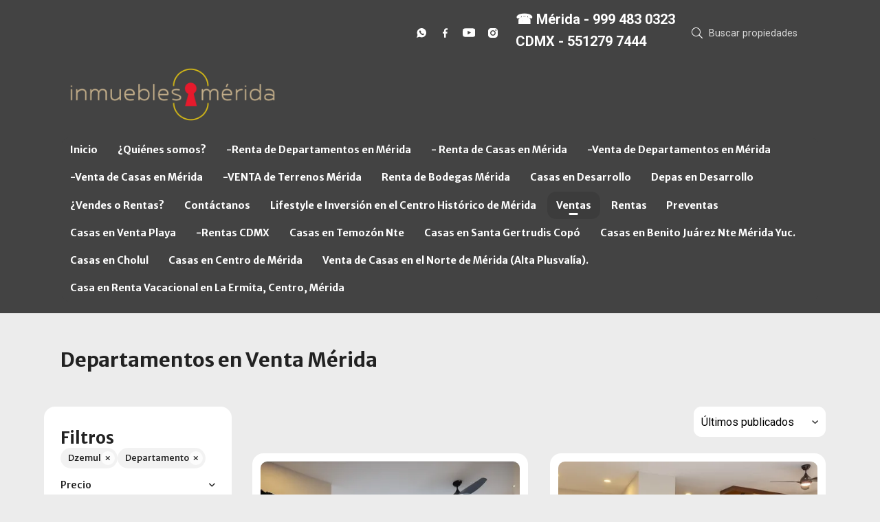

--- FILE ---
content_type: text/html; charset=utf-8
request_url: https://www.inmueblesmerida.com.mx/properties/mexico/yucatan/merida/apartment-type?ln=92563&sort_by=published_at-desc
body_size: 7906
content:
<!DOCTYPE html>
<html lang="es">
  <head>
  <meta http-equiv="x-ua-compatible" content="IE=edge" />
  <meta http-equiv="Content-Type" content="text/html; charset=utf-8" />
  <meta name="description" content="Conoce las mejores propiedades del mercado inmobiliario tanto en Mérida como en CDMX con Inmuebles Mérida"/>
  <meta name="keywords" content="casa en venta merida, casa en venta montes de ame,casa en venta montebello casas en venta merida, casas en venta, casas en venta cdmx, casa en venta cdmx ,casa en venta df, casa en venta benito juarez, casa en venta colonia del valle , venta casa cdmx"/>
  <meta name="viewport" content="width=device-width, initial-scale=1, maximum-scale=1, user-scalable=no">
  <title>Departamentos en Venta Mérida</title>
  <meta name="title" content="Departamentos en Venta Mérida"/>
  
<link rel="stylesheet" href="https://cdn.easybroker.com/assets/agent_websites-281d21d03f3be9dbdb7fba5c365bb4662225be459cd7bffae0d9f5f264e3ca0b.css" />
<script src="https://cdn.easybroker.com/assets/legacy/agent_websites-de0c2235e2e558ed95d49c503cb6f3f74808cc08ca365b0f9868d098e18d0d03.js"></script>


  <script async src="https://www.googletagmanager.com/gtag/js?id=G-EMWXRPP6P7"></script>
  <script>
    window.dataLayer = window.dataLayer || [];
    function gtag(){dataLayer.push(arguments);}
    gtag('js', new Date());
    gtag('config', "G-EMWXRPP6P7");
  </script>

  <!-- Facebook Pixel Code -->
  <script>
    !function(f,b,e,v,n,t,s) {
      if(f.fbq)return;n=f.fbq=function(){n.callMethod?
          n.callMethod.apply(n,arguments):n.queue.push(arguments)};
      if(!f._fbq)f._fbq=n;n.push=n;n.loaded=!0;n.version='2.0';
      n.queue=[];t=b.createElement(e);t.async=!0;
      t.src=v;s=b.getElementsByTagName(e)[0];
      s.parentNode.insertBefore(t,s)}(window, document,'script',
        'https://connect.facebook.net/en_US/fbevents.js');
        fbq('init', '975736690042632');
        fbq('track', 'PageView');
  </script>
  <noscript>
    <img height="1"
         width="1"
         style="display:none"
         src="https://www.facebook.com/tr?id=975736690042632&ev=PageView&noscript=1"/>
  </noscript>
  <!-- End Facebook Pixel Code -->

  <script>
    (g=>{var h,a,k,p="The Google Maps JavaScript API",c="google",l="importLibrary",q="__ib__",m=document,b=window;b=b[c]||(b[c]={});var d=b.maps||(b.maps={}),r=new Set,e=new URLSearchParams,u=()=>h||(h=new Promise(async(f,n)=>{await (a=m.createElement("script"));e.set("libraries",[...r]+"");for(k in g)e.set(k.replace(/[A-Z]/g,t=>"_"+t[0].toLowerCase()),g[k]);e.set("callback",c+".maps."+q);a.src=`https://maps.${c}apis.com/maps/api/js?`+e;d[q]=f;a.onerror=()=>h=n(Error(p+" could not load."));a.nonce=m.querySelector("script[nonce]")?.nonce||"";m.head.append(a)}));d[l]?console.warn(p+" only loads once. Ignoring:",g):d[l]=(f,...n)=>r.add(f)&&u().then(()=>d[l](f,...n))})
    ({
      key: "",
      v: "weekly",
      language: "es"
    });
  </script>

  <link rel="stylesheet" href="https://stackpath.bootstrapcdn.com/bootstrap/4.2.1/css/bootstrap.min.css" integrity="sha384-GJzZqFGwb1QTTN6wy59ffF1BuGJpLSa9DkKMp0DgiMDm4iYMj70gZWKYbI706tWS" crossorigin="anonymous">
  <link rel="stylesheet" href="https://cdn.easybroker.com/themes/shared/css/map.css?version=1763493818" />
  <link rel="stylesheet" href="https://cdn.easybroker.com/themes/shared/css/filters.css?version=1763493818" />
  <link rel="stylesheet" href="https://cdn.easybroker.com/themes/frutillar/stylesheets/style.css?version=1763493818" />
  <link rel="stylesheet" href="https://cdn.easybroker.com/themes/frutillar/stylesheets/styles-palette-4.css?version=1763493818" />
  <link rel="stylesheet" href="https://cdn.easybroker.com/themes/frutillar/stylesheets/responsive.css?version=1763493818" />
  <link rel="stylesheet" href="https://cdn.easybroker.com/themes/frutillar/stylesheets/custom-select.css?version=1763493818" />
  <link rel="stylesheet" href="https://cdn.easybroker.com/themes/shared/fontawesome/css/all.min.css?version=1763493818" />
  <link rel="stylesheet" href="https://cdn.easybroker.com/themes/shared/fontawesome/css/brands.min.css?version=1763493818" />
    <meta name="google-site-verification" content="-_dHBamkj2ni68YQFauLjxf_O2ataso8M45dzZIR3_c" />



<link rel="shortcut icon" href="https://assets.easybroker.com/organization_files/69801/ICO__1_.ico" /><link rel="apple-touch-icon" href="https://assets.easybroker.com/organization_files/69801/ICO__1_.ico" />


  <script src="https://cdn.easybroker.com/themes/frutillar/javascripts/scripts.js?version=1763493818"></script>
  <script src="https://cdnjs.cloudflare.com/ajax/libs/popper.js/1.14.6/umd/popper.min.js" integrity="sha384-wHAiFfRlMFy6i5SRaxvfOCifBUQy1xHdJ/yoi7FRNXMRBu5WHdZYu1hA6ZOblgut" crossorigin="anonymous"></script>
  <script src="https://stackpath.bootstrapcdn.com/bootstrap/4.2.1/js/bootstrap.min.js" integrity="sha384-B0UglyR+jN6CkvvICOB2joaf5I4l3gm9GU6Hc1og6Ls7i6U/mkkaduKaBhlAXv9k" crossorigin="anonymous"></script>
</head>

  <body id="properties" class="properties-list">
    
    <div class="hero-container">
  <div class="header">
    <div id="website_translator" data-languages="de,en,es,fr,it,pt,ru,el,zh-CN" data-site-language="es">
  <div id="translation_container" class="hidden d-none"></div>
</div>
<div class="top-head">
  <div class="container">
    <div class="row">
      <div class="col-auto d-none d-lg-flex w-100">
        <div class="justify-content-end d-flex w-100 align-items-center">

      <div class="social-list-icon">
        <ul class="social-links list-inline">
  <li class="list-inline-item"><a class="whatsapp" target="_blank" href="https://wa.me/529994830323"></a></li>
  <li class="list-inline-item"><a class="facebook" target="_blank" href="https://www.facebook.com/inmobiliariainmueblesmerida/?ref=pages_you_manage"></a></li>
  
  
  <li class="list-inline-item"><a class="youtube" target="_blank" href="https://www.youtube.com/channel/UCPGOy9l4sVibq2hRpTaHGhg"></a></li>
  <li class="list-inline-item"><a class="instagram" target="_blank" href="https://www.instagram.com/inmueblesmerida_/"></a></li>
  
  
</ul>

      </div>
          <div class='user-content'><h4><strong style="color: rgb(255, 255, 255);">☎</strong><strong style="color: rgb(32, 33, 36);"> </strong><strong>Mérida - 999 483 0323</strong></h4><h4><strong>CDMX - 551279 7444</strong></h4></div>
          <div class="search-input">
            <div id="code_search_form">
  <form class="header-search" action="/search_text" accept-charset="UTF-8" method="get">
    <button type="submit" class="btn"><i class="fa fa-search"></i></button>
    <input autocomplete="off" placeholder="Buscar propiedades" id="menu_search_code" class="form-control" type="text" name="search[text]" />
  </form>
</div>

          </div>
        </div>
      </div>
    </div>
  </div>
</div>

    <div class="container">
      <nav id="main_menu" class="navbar navbar-expand-lg">
        <div class="navbar-head">
          <div class="navbar-brand">
            <div class='user-content'><p><img src="https://assets.easybroker.com/organization_files/69801/logo-INMUEBLES-MERIDA-ULTIMO.png"></p></div>
          </div>
          <button class="navbar-toggler" type="button"></button>
        </div>
        <div class="navbar-collapse" id="navbarSupportedContent">
          <ul class="navbar-nav mr-auto">
    <li class="nav-item ">
      <a class="nav-link" href="/">
        Inicio
        <span class="caret hidden"></span>
</a>    </li>
    <li class="nav-item ">
      <a class="nav-link" href="/quienes-somos">
        ¿Quiénes somos?
        <span class="caret hidden"></span>
</a>    </li>
    <li class="nav-item ">
      <a class="nav-link" href="/renta-departamentos-merida-yucatan">
        -Renta de Departamentos en Mérida
        <span class="caret hidden"></span>
</a>    </li>
    <li class="nav-item ">
      <a class="nav-link" href="/renta-casas-merida-yucatan-privadas">
        - Renta de Casas en Mérida
        <span class="caret hidden"></span>
</a>    </li>
    <li class="nav-item ">
      <a class="nav-link" href="/venta-departamentos-merida-inversion-amenidades">
        -Venta de Departamentos en Mérida
        <span class="caret hidden"></span>
</a>    </li>
    <li class="nav-item ">
      <a class="nav-link" href="/venta-casas-merida-yucatan-privadas-lujo">
        -Venta de Casas en Mérida
        <span class="caret hidden"></span>
</a>    </li>
    <li class="nav-item ">
      <a class="nav-link" href="https://www.inmueblesmerida.com.mx/properties/mexico/yucatan/merida/land-type?sort_by=published_at-desc">
        -VENTA de Terrenos Mérida
        <span class="caret hidden"></span>
</a>    </li>
    <li class="nav-item ">
      <a class="nav-link" href="https://www.inmueblesmerida.com.mx/rentals/bodega-industrial-type?sort_by=published_at-desc">
        Renta de Bodegas Mérida
        <span class="caret hidden"></span>
</a>    </li>
    <li class="nav-item ">
      <a class="nav-link" href="/desarrollosenmerida">
        Casas en Desarrollo
        <span class="caret hidden"></span>
</a>    </li>
    <li class="nav-item ">
      <a class="nav-link" href="/desarrollosdedepartamentos">
        Depas en Desarrollo
        <span class="caret hidden"></span>
</a>    </li>
    <li class="nav-item ">
      <a class="nav-link" href="/owners">
        ¿Vendes o Rentas?
        <span class="caret hidden"></span>
</a>    </li>
    <li class="nav-item ">
      <a class="nav-link" href="/contact">
        Contáctanos
        <span class="caret hidden"></span>
</a>    </li>
    <li class="nav-item ">
      <a class="nav-link" href="/vivir-centro-historico-paseo-montejo-merida-inversion">
        Lifestyle e Inversión en el Centro Histórico de Mérida
        <span class="caret hidden"></span>
</a>    </li>
    <li class="nav-item active">
      <a class="nav-link" href="/properties">
        Ventas
        <span class="caret hidden"></span>
</a>    </li>
    <li class="nav-item ">
      <a class="nav-link" href="/rentals">
        Rentas
        <span class="caret hidden"></span>
</a>    </li>
    <li class="nav-item ">
      <a class="nav-link" href="https://www.inmueblesmerida.com.mx/search_text?search%5Btext%5D=preventa">
        Preventas
        <span class="caret hidden"></span>
</a>    </li>
    <li class="nav-item ">
      <a class="nav-link" href="https://www.inmueblesmerida.com.mx/search_text?search%5Btext%5D=playa">
        Casas en Venta Playa
        <span class="caret hidden"></span>
</a>    </li>
    <li class="nav-item ">
      <a class="nav-link" href="https://www.inmueblesmerida.com.mx/rentals/mexico/ciudad-de-mexico/benito-juarez/apartment-type?sort_by=published_at-desc&amp;min_price=8000&amp;max_price=30000&amp;currency_id=10&amp;commit=Aplicar+%C2%BB&amp;min_total_square_meters=&amp;max_total_square_meters=&amp;min_lot_size_sq">
        -Rentas CDMX
        <span class="caret hidden"></span>
</a>    </li>
    <li class="nav-item ">
      <a class="nav-link" href="https://www.inmueblesmerida.com.mx/properties/mexico/yucatan/merida/house-type?ln=68655&amp;sort_by=published_at-desc">
        Casas en Temozón Nte
        <span class="caret hidden"></span>
</a>    </li>
    <li class="nav-item ">
      <a class="nav-link" href="https://www.inmueblesmerida.com.mx/properties/mexico/yucatan/merida/house-type?ln=85439&amp;sort_by=published_at-desc">
        Casas en Santa Gertrudis Copó
        <span class="caret hidden"></span>
</a>    </li>
    <li class="nav-item ">
      <a class="nav-link" href="https://www.inmueblesmerida.com.mx/properties/mexico/yucatan/merida/house-type?ln=68161&amp;sort_by=published_at-desc">
        Casas en Benito Juárez Nte Mérida Yuc.
        <span class="caret hidden"></span>
</a>    </li>
    <li class="nav-item ">
      <a class="nav-link" href="https://www.inmueblesmerida.com.mx/properties/mexico/yucatan/merida/house-type?ln=68196&amp;sort_by=published_at-desc">
        Casas en Cholul
        <span class="caret hidden"></span>
</a>    </li>
    <li class="nav-item ">
      <a class="nav-link" href="/casas-centro-mérida">
        Casas en Centro de Mérida
        <span class="caret hidden"></span>
</a>    </li>
    <li class="nav-item ">
      <a class="nav-link" href="/venta-casas-norte-merida-temozon-cholul">
        Venta de Casas en el Norte de Mérida (Alta Plusvalía).
        <span class="caret hidden"></span>
</a>    </li>
    <li class="nav-item ">
      <a class="nav-link" href="/renta-vacacional-casa-centro-merida-la-ermita">
        Casa en Renta Vacacional en La Ermita, Centro, Mérida
        <span class="caret hidden"></span>
</a>    </li>
</ul>
<form class="d-lg-none code-search-form form-inline" action="/search_text" accept-charset="UTF-8" method="get">
  <div class="input-group">
    <input size="15" autocomplete="off" placeholder="Buscar propiedades" id="menu_search_code" class="form-control" type="text" name="search[text]" />
    <span class="input-group-btn">
      <input type="submit" name="commit" value="Ir" class="btn btn-primary" />
    </span>
  </div>
</form>
          <div class="phone-organization">
            <div class='user-content'><h4><strong style="color: rgb(255, 255, 255);">☎</strong><strong style="color: rgb(32, 33, 36);"> </strong><strong>Mérida - 999 483 0323</strong></h4><h4><strong>CDMX - 551279 7444</strong></h4></div>
          </div>
          <div class="btn-close navbar-close"></div>
        </div>
        <div class="navbar-mask"></div>
      </nav>
    </div>
  </div>
</div>

    <div class="content py-3">
      <div id="property_search" class="container">
        <div class="section-head">
  <div class="container">
    <h2 class="mb-0">Departamentos en Venta Mérida</h2>
  </div>
</div>

        <div class="row">
          <div class="col-lg-3 aside">
            <div class="mg_widget mg_filter-bar">
  <div class="filters-container">
  <div class="filters-content" data-frame="filters-menu">
    <div class="separator">
      <a href="#" class="close-filters d-lg-none" data-toggle-filters><i class="fa fa-times"></i></a>
      <h5 class="filters-title">Filtros</h5>
        <a class="clear-filters" data-remote="true" href="/properties?sort_by=published_at-desc">Limpiar</a>
    </div>

    <div class="filters-body">
        <div class="applied-filters">
    <ul>
      <li>
        <a data-remote="true" href="/properties/mexico/yucatan/merida/apartment-type?sort_by=published_at-desc">
          
          <span class="description">Dzemul</span>
</a>      </li>
      <li>
        <a data-remote="true" href="/properties/mexico/yucatan/merida?ln=92563&amp;sort_by=published_at-desc">
          
          <span class="description">Departamento</span>
</a>      </li>
    </ul>
  </div>

      <div class="dropdown-content">
          


  <form data-filters-form="true" action="/properties/mexico/yucatan/merida/apartment-type?ln=92563&amp;sort_by=published_at-desc" accept-charset="UTF-8" data-remote="true" method="get">
    <input name="sort_by" autocomplete="off" type="hidden" value="published_at-desc" id="search_sort_by" />
    <input value="92563" autocomplete="off" type="hidden" name="search[ln]" id="search_ln" />
      <div class="filter price">
        <h6 class="filter-title mb-0">
          <a role="button" data-toggle="collapse" href="#collapsePrice">
            <span>Precio</span>
            <i class="fas fa-angle-down"></i>
          </a>
        </h6>
        <div class="filter-fields collapse" id="collapsePrice">
          <div class="card-body">
              <div class="field-group">
                <div class="field">
                  <input name="min_price" size="10" maxlength="10" class="query-field form-control" placeholder="Mínimo" type="number" id="search_min_price" />
                </div>
                <div class="field">
                  <input name="max_price" size="10" maxlength="10" class="query-field form-control" placeholder="Máximo" type="number" id="search_max_price" />
                </div>
              </div>
            <div class="field currency custom-select">
              <select name="currency_id" class="query-field form-control" id="search_currency_id"><option value="1">Dólares estadounidenses</option>
<option value="3">Euros</option>
<option value="4">Pesos argentinos</option>
<option value="6">Reales brasileños</option>
<option selected="selected" value="10">Pesos mexicanos</option>
<option value="13">Pesos colombianos</option>
<option value="14">Colones costarricenses</option>
<option value="15">Soles peruanos</option>
<option value="16">Pesos chilenos</option>
<option value="23">Pesos uruguayos</option>
<option value="26">Unidad de Fomento de Chile</option>
<option value="27">Libra Egipcia</option>
<option value="28">Peso dominicano</option>
<option value="29">Quetzales</option></select>
            </div>
            <div class="filter-action">
              <input type="submit" name="commit" value="Aplicar" class="btn-outline input-button" />
            </div>
          </div>
        </div>
      </div>

      <div class="filter">
        <h6 class="filter-title mb-0">
          <a role="button" data-toggle="collapse" href="#collapseBedrooms">
            <span>Recámaras</span>
            <i class="fas fa-angle-down"></i>
          </a>
        </h6>
        <div class="filter-fields collapse" id="collapseBedrooms">
          <div class="card-body">
            <div class="field-group">
              <div class="field">
                <select name="min_bedroom" id="min_bedroom" class="query-field form-control"><option value="">Mínimo</option>
<option value="0">0 (Estudio)</option>
<option value="1">1</option>
<option value="2">2</option>
<option value="3">3</option>
<option value="4">4</option>
<option value="5">5</option>
<option value="6">6</option>
<option value="7">7</option>
<option value="8">8</option>
<option value="9">9</option>
<option value="10">10</option></select>
              </div>
              <div class="field">
                <select name="max_bedroom" id="max_bedroom" class="query-field form-control"><option value="">Máximo</option>
<option value="0">0 (Estudio)</option>
<option value="1">1</option>
<option value="2">2</option>
<option value="3">3</option>
<option value="4">4</option>
<option value="5">5</option>
<option value="6">6</option>
<option value="7">7</option>
<option value="8">8</option>
<option value="9">9</option>
<option value="10">10</option></select>
              </div>
            </div>
            <div class="filter-action">
              <input type="submit" name="commit" value="Aplicar" class="btn-outline input-button" />
            </div>
          </div>
        </div>
      </div>

      <div class="filter">
        <h6 class="filter-title mb-0">
          <a role="button" data-toggle="collapse" href="#collapseBathrooms">
            <span>Baños</span>
            <i class="fas fa-angle-down"></i>
          </a>
        </h6>
        <div class="filter-fields collapse" id="collapseBathrooms">
          <div class="card-body">
            <div class="field-group">
              <div class="field">
                <select name="min_bathroom" id="min_bathroom" class="query-field form-control"><option value="">Mínimo</option>
<option value="1">1</option>
<option value="2">2</option>
<option value="3">3</option>
<option value="4">4</option>
<option value="5">5</option>
<option value="6">6</option>
<option value="7">7</option>
<option value="8">8</option>
<option value="9">9</option>
<option value="10">10</option></select>
              </div>
              <div class="field">
                <select name="max_bathroom" id="max_bathroom" class="query-field form-control"><option value="">Máximo</option>
<option value="1">1</option>
<option value="2">2</option>
<option value="3">3</option>
<option value="4">4</option>
<option value="5">5</option>
<option value="6">6</option>
<option value="7">7</option>
<option value="8">8</option>
<option value="9">9</option>
<option value="10">10</option></select>
              </div>
            </div>
            <div class="filter-action">
              <input type="submit" name="commit" value="Aplicar" class="btn-outline input-button" />
            </div>
          </div>
        </div>
      </div>

      <div class="filter total-size">
        <h6 class="filter-title mb-0">
          <a role="button" data-toggle="collapse" href="#collapseTotalSize">
            <span>Construcción</span>
            <i class="fas fa-angle-down"></i>
          </a>
        </h6>
        <div class="filter-fields collapse" id="collapseTotalSize">
          <div class="card-body">
            <div class="field-group">
              <div class="field">
                <input type="number" name="min_total_square_meters" id="min_total_square_meters" placeholder="Desde (m²)" class="form-control" autocomplete="off" maxlength="17" />
              </div>
              <div class="field">
                <input type="number" name="max_total_square_meters" id="max_total_square_meters" placeholder="Hasta (m²)" class="form-control" autocomplete="off" maxlength="17" />
              </div>
            </div>
            <div class="filter-action">
              <input type="submit" name="commit" value="Aplicar" class="btn-outline input-button" />
            </div>
          </div>
        </div>
      </div>

      <div class="filter lot-size">
        <h6 class="filter-title mb-0">
          <a role="button" data-toggle="collapse" href="#collapseLotSize">
            <span>Terreno</span>
            <i class="fas fa-angle-down"></i>
          </a>
        </h6>
        <div class="filter-fields collapse" id="collapseLotSize">
          <div class="card-body">
            <div class="field-group">
              <div class="field">
                <input type="number" name="min_lot_size_square_meters" id="min_lot_size_square_meters" placeholder="Desde (m²)" class="form-control" autocomplete="off" maxlength="17" />
              </div>
              <div class="field">
                <input type="number" name="max_lot_size_square_meters" id="max_lot_size_square_meters" placeholder="Hasta (m²)" class="form-control" autocomplete="off" maxlength="17" />
              </div>
            </div>
            <div class="filter-action">
              <input type="submit" name="commit" value="Aplicar" class="btn-outline input-button" />
            </div>
          </div>
        </div>
      </div>


    <div class="dropdown-footer" data-filters-view-results>
      <button name="button" type="submit" class="btn-primary btn" data-toggle-filters="true">Ver resultados</button>
    </div>
</form>
      </div>
    </div>
  </div>
  <div class="close-filters fake"></div>
</div>

<div class="property-actions-mobile">
  <div class="toggle-filters btn btn-primary d-lg-none" data-toggle-filters data-frame="mobile-filters-toggler">
    <i class="far fa-sliders-simple"></i>
    <span>Filtros</span>
      <span class="filter-counter">2</span>
  </div>

</div>


</div>
          </div>
          <div class="col-lg-9 main">
            <div class="search-results mb-5 featured-grid">
              <div class="mg_widget mg_property-list">
  <div id="mg_property_results" data-frame="property-results">
  <div class="properties-header">
    <div class="sort-by d-flex align-items-center justify-content-end">
  <h6 class="mr-3">Ordenar por</h6>
  <form action="/properties/mexico/yucatan/merida/apartment-type?ln=92563&amp;web_page=properties" accept-charset="UTF-8" method="post"><input type="hidden" name="authenticity_token" value="-kz6yr3vmJw2km4LEHtwZX4UnD8K2SJlRJEJ6vv7X0ZoXbESC6HuLvb-lJhkfnx_vPJiD5DfdcO2DZoFO-26TQ" autocomplete="off" />
    <div class="custom-select">
      <select name="sort_by" id="sort_by" onchange="submit();"><option selected="selected" value="published_at-desc">Últimos publicados</option>
<option value="price-asc">Precio (menor a mayor)</option>
<option value="price-desc">Precio (mayor a menor)</option></select>
    </div>
    
    
    
</form></div>

    
  </div>

  <div id="mg_property_listings" class="properties-results row">
    <div class="col-md-6" data-lat="20.9673702" data-long="-89.5925857" data-exact-location="true" data-popover-data="{&quot;image_url&quot;:&quot;https://assets.easybroker.com/property_images/5769864/101080724/EB-VD9864.png?height=300\u0026version=1769534141\u0026width=450&quot;,&quot;price&quot;:&quot;$5,011,250 MXN&quot;,&quot;operation_type&quot;:&quot;En Venta&quot;,&quot;title&quot;:&quot;Departamento en Venta en Planta Baja en la Playa San Benito, Yucatán&quot;,&quot;location&quot;:&quot;Departamento en Dzemul, Mérida&quot;,&quot;bedrooms&quot;:2,&quot;bathrooms&quot;:2,&quot;size&quot;:&quot;110 m²&quot;,&quot;approximate_location&quot;:false,&quot;url&quot;:&quot;/property/departamento-en-venta-de-entrega-inmediata-en-la-playa-san-benito-yucatan&quot;}">
  <div class="thumbnail">
    <div class="title-image">
      <a class="related-property img-fluid" href="/property/departamento-en-venta-de-entrega-inmediata-en-la-playa-san-benito-yucatan"><img alt="EB-VD9864" data-load-rasterized-image="true" src="https://assets.easybroker.com/property_images/5769864/101080724/EB-VD9864.png?height=300&amp;version=1769534141&amp;width=450" /></a>
    </div>
    <div class="caption">
      <ul class="mb-0 list-unstyled h5">
          <li class="price-type">
              <span class="listing-type-price">
                $5,011,250 MXN              </span>
            <small class="listing-type">
              En Venta
            </small>
          </li>
      </ul>
      <span>
        Departamento en Dzemul, Mérida
      </span>
      <div class="row main-features">
          <div class="col-auto pr-1 property-internal-id">DV-1518</div>
          <div class="col-auto pr-1">
            <i class="fa fa-bed"></i>
            2 recámaras          </div>
          <div class="col-auto pr-1">
            <i class="fa fa-bath"></i>
            2 baños
          </div>
          <div class="col-auto pr-1">
            <i class="fa fa-arrows-alt"></i>
             110 m²
          </div>
      </div>
    </div>
  </div>
</div><div class="col-md-6" data-lat="20.9673702" data-long="-89.5925857" data-exact-location="true" data-popover-data="{&quot;image_url&quot;:&quot;https://assets.easybroker.com/property_images/5762116/100908161/EB-VD2116.jpg?height=300\u0026version=1769533857\u0026width=450&quot;,&quot;price&quot;:&quot;$4,976,000 MXN&quot;,&quot;operation_type&quot;:&quot;En Venta&quot;,&quot;title&quot;:&quot;Departamento en Venta de Entrega Inmediata en la Playa San Benito, Yucatán&quot;,&quot;location&quot;:&quot;Departamento en Dzemul, Mérida&quot;,&quot;bedrooms&quot;:2,&quot;bathrooms&quot;:2,&quot;size&quot;:&quot;110 m²&quot;,&quot;approximate_location&quot;:false,&quot;url&quot;:&quot;/property/departamento-en-venta-en-la-playa-san-benito-yucatan-dzemul&quot;}">
  <div class="thumbnail">
    <div class="title-image">
      <a class="related-property img-fluid" href="/property/departamento-en-venta-en-la-playa-san-benito-yucatan-dzemul"><img alt="EB-VD2116" data-load-rasterized-image="true" src="https://assets.easybroker.com/property_images/5762116/100908161/EB-VD2116.jpg?height=300&amp;version=1769533857&amp;width=450" /></a>
    </div>
    <div class="caption">
      <ul class="mb-0 list-unstyled h5">
          <li class="price-type">
              <span class="listing-type-price">
                $4,976,000 MXN              </span>
            <small class="listing-type">
              En Venta
            </small>
          </li>
      </ul>
      <span>
        Departamento en Dzemul, Mérida
      </span>
      <div class="row main-features">
          <div class="col-auto pr-1 property-internal-id">DV-1516</div>
          <div class="col-auto pr-1">
            <i class="fa fa-bed"></i>
            2 recámaras          </div>
          <div class="col-auto pr-1">
            <i class="fa fa-bath"></i>
            2 baños
          </div>
          <div class="col-auto pr-1">
            <i class="fa fa-arrows-alt"></i>
             110 m²
          </div>
      </div>
    </div>
  </div>
</div><div class="col-md-6" data-lat="21.2095236" data-long="-89.3094816" data-exact-location="true" data-popover-data="{&quot;image_url&quot;:&quot;https://assets.easybroker.com/property_images/4649878/78346660/EB-QV9878.png?height=300\u0026version=1722630181\u0026width=450&quot;,&quot;price&quot;:&quot;$10,000,000 MXN&quot;,&quot;operation_type&quot;:&quot;En Venta&quot;,&quot;title&quot;:&quot;Pentgarden en venta temporada, KM 35.&quot;,&quot;location&quot;:&quot;Departamento en Dzemul, Mérida&quot;,&quot;bedrooms&quot;:3,&quot;bathrooms&quot;:4,&quot;size&quot;:&quot;172.66 m²&quot;,&quot;approximate_location&quot;:false,&quot;url&quot;:&quot;/property/pentgarden-en-venta-temporada-km-35&quot;}">
  <div class="thumbnail">
    <div class="title-image">
      <a class="related-property img-fluid" href="/property/pentgarden-en-venta-temporada-km-35"><img alt="EB-QV9878" data-load-rasterized-image="true" src="https://assets.easybroker.com/property_images/4649878/78346660/EB-QV9878.png?height=300&amp;version=1722630181&amp;width=450" /></a>
    </div>
    <div class="caption">
      <ul class="mb-0 list-unstyled h5">
          <li class="price-type">
              <span class="listing-type-price">
                $10,000,000 MXN              </span>
            <small class="listing-type">
              En Venta
            </small>
          </li>
      </ul>
      <span>
        Departamento en Dzemul, Mérida
      </span>
      <div class="row main-features">
          <div class="col-auto pr-1 property-internal-id">MEVEDE-0070</div>
          <div class="col-auto pr-1">
            <i class="fa fa-bed"></i>
            3 recámaras          </div>
          <div class="col-auto pr-1">
            <i class="fa fa-bath"></i>
            4 baños
          </div>
          <div class="col-auto pr-1">
            <i class="fa fa-arrows-alt"></i>
             172.66 m²
          </div>
      </div>
    </div>
  </div>
</div>
  </div>

  
</div>



</div>
            </div>
          </div>
        </div>
      </div>
    </div>
    <div class="footer">
      <div class="pre-footer">
  <div class="container">
    <div class="row">
      <div class="social-list-icon">
        <ul class="social-links list-inline">
  <li class="list-inline-item"><a class="whatsapp" target="_blank" href="https://wa.me/529994830323"></a></li>
  <li class="list-inline-item"><a class="facebook" target="_blank" href="https://www.facebook.com/inmobiliariainmueblesmerida/?ref=pages_you_manage"></a></li>
  
  
  <li class="list-inline-item"><a class="youtube" target="_blank" href="https://www.youtube.com/channel/UCPGOy9l4sVibq2hRpTaHGhg"></a></li>
  <li class="list-inline-item"><a class="instagram" target="_blank" href="https://www.instagram.com/inmueblesmerida_/"></a></li>
  
  
</ul>

      </div>
      <div class="contact-info">
        <div class='user-content'><p><strong>Email.- </strong>inmueblesmeridamx@gmail.com</p><p>apoyo@inmueblesmerida.mx</p><p>
          </p><p><strong>Teléfono MID.- </strong>999 483 0323 / </p><p><strong>CDMX</strong> - 551279 7444
          </p><p> </p></div>
      </div>
    </div>
  </div>
</div>

      <div class="body-footer">
  <div class="container text-center">  
    <div class="mg-attribution">
  Powered by
  <a title="Crea tu propio sitio web inmobiliario y publica tus propiedades en la Bolsa Inmobiliaria." href="https://www.easybroker.com/mx?source=agent-site-pb">EasyBroker</a>
</div>

  </div>
</div>

    </div>
  </body>
</html>


--- FILE ---
content_type: text/css
request_url: https://cdn.easybroker.com/themes/frutillar/stylesheets/custom-select.css?version=1763493818
body_size: 312
content:
.custom-select {
  position: relative;
  background: #fff;
  padding: 0;
  height: auto;
  margin: 0 0.3rem;
}

.custom-select.disabled {
  opacity: .65;
}

.custom-select.disabled select {
  background: none;
}

.custom-select select {
  border: 0 none;
  box-shadow: none;
  display: block;
  line-height: normal;
  margin: 0;
  font-size: 100%;
  width: 100%!important;
  color: #000;
  box-sizing: border-box;
  -webkit-appearance: none;
  -moz-appearance: none;
  appearance: none;
  cursor: pointer;
  font-size: 1.2rem;
  height: 100%;
  border-radius: 1.2rem;
  padding: 1rem 1.6rem 1rem 1rem;
  background: url("../images/dropdown.svg") no-repeat calc(100% - 0.7rem) center/auto 5px #fff;
}

.custom-select select::-ms-expand {
  display: none;
  /* to ie 10 */
}

.custom-select select:focus {
  outline: none;
  box-shadow: none;
}

.custom-select select option {
  background: #fff;
  padding: 5px;
}

.select-default {
  padding: 0;
}

.select-default select {
  height: 32px;
}


--- FILE ---
content_type: image/svg+xml
request_url: https://cdn.easybroker.com/themes/frutillar/images/social/youtube.svg
body_size: 778
content:
<?xml version="1.0" encoding="utf-8"?>
<!-- Generator: Adobe Illustrator 25.2.3, SVG Export Plug-In . SVG Version: 6.00 Build 0)  -->
<svg version="1.1" id="Capa_1" xmlns="http://www.w3.org/2000/svg" xmlns:xlink="http://www.w3.org/1999/xlink" x="0px" y="0px"
	 viewBox="0 0 14.4 10.1" style="enable-background:new 0 0 14.4 10.1;" xml:space="preserve">
<style type="text/css">
	.st0{fill:#FFFFFF;}
</style>
<path class="st0" d="M14.1,1.6C14,1.3,13.9,1,13.6,0.8c-0.2-0.2-0.5-0.4-0.8-0.5C12.4,0.2,11.3,0.1,9.6,0L7.2,0L4.8,0
	C3.1,0.1,2,0.2,1.6,0.3C1.3,0.4,1,0.5,0.8,0.8C0.5,1,0.4,1.3,0.3,1.6C0.2,2.1,0.1,2.8,0,3.7c0,0.5,0,0.9,0,1.3l0,1.3
	c0.1,1,0.1,1.7,0.3,2.2c0.1,0.3,0.2,0.6,0.5,0.8C1,9.6,1.3,9.7,1.6,9.8C2,10,3.1,10,4.8,10.1l2.4,0l2.4,0c1.7-0.1,2.8-0.1,3.2-0.3
	c0.3-0.1,0.6-0.2,0.8-0.5c0.2-0.2,0.4-0.5,0.5-0.8c0.1-0.5,0.2-1.2,0.3-2.2l0-1.3l0-1.3C14.3,2.8,14.2,2.1,14.1,1.6z M5.7,7.2V2.9
	l3.8,2.1L5.7,7.2z"/>
</svg>
